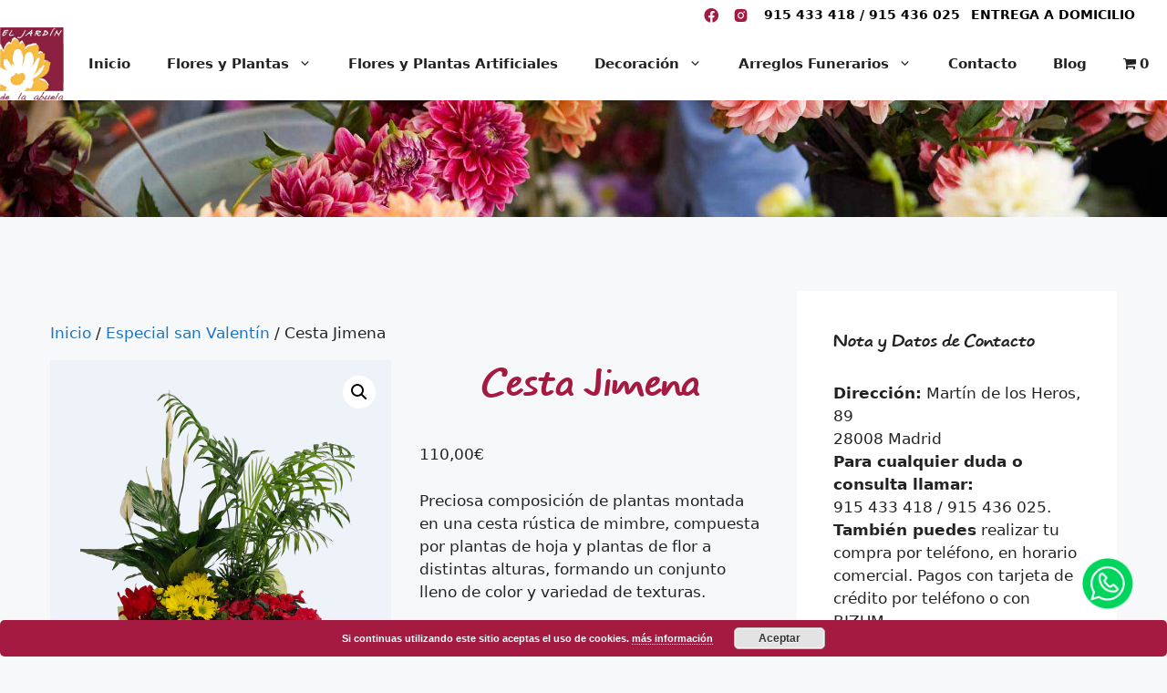

--- FILE ---
content_type: text/css
request_url: https://eljardindelaabuela.com/wp-content/themes/generatepress_child/style.css?ver=1602166199
body_size: 160
content:
/*
Theme Name: generatepress_child
Theme URI: http://loquesea.es
Version: 4.0
Description: This is a child Theme of Neve made by Machi
Author: Tu
Author URI: http://loquesea.es
Template: generatepress
*/
 
/*----------------- Cambios a partir de aquí -------------------------------*/


.nv-comment-content a, .nv-content-wrap a:not(.button) {
    text-decoration: none !important;
}
.container{
    background: transparent !important;
}

--- FILE ---
content_type: text/css
request_url: https://eljardindelaabuela.com/wp-content/uploads/custom-css-js/7289.css?v=9808
body_size: 7329
content:
/******* Do not edit this file *******
Simple Custom CSS and JS - by Silkypress.com
Saved: Jan 07 2026 | 10:52:08 */
.no-display {
	display: none;	
}

.payment_method_redsys > img {
	display: none;
}

.payment_method_bizumredsys > label > img {
	max-width: 50%;
}

h1.entry-title {
	text-align: center;
	margin-bottom: 40px;
}

/******** start checkout style */

#billing_wooccm29_field label {
	font-weight: bold;
}

#billing_wooccm29_field label::after {
	content: "Puedes elegir el día actual siempre que hagas el pedido antes de las 10:00 h. si quieres la entrega en la mañana o de las 15:00 h. se quieres la entrega por la tarde. Sábados tarde, domingos y festivos no se hacen entregas salvo que sean fechas señaladas y abramos la tienda ( consultar al 91 5433418 )";
	display: block;
	font-weight: normal;
	line-height: 20px;
}

#billing_myfield20_field label::after {
    content: " Escribe una nota para enviar con las flores";
    font-weight: bold;
}

#billing_myfield11_field h3::after {
    content: " (opcional)";
}

#billing_myfield19_field,
#billing_myfield20_field,
#billing_wooccm29_field,
#billing_myfield24_field {
    padding-top: 2em;
    display: flex;
    flex-direction: column;
}


#billing_myfield29_field {
    display: none !important;
}

#shipping_address_1_field .optional,
#shipping_city_field .optional {
    display: none;
}

#shipping_address_1_field:after,
#shipping_city_field:after {
    content: "*";
    position: absolute;
    left: 175px;
    color: red;
    font-weight: bold;
}

#shipping_city_field:after {
    left: 102px !important;
}

#shipping_postcode_field:after {
    content: "*";
    position: absolute;
    left: 27em;
    color: red;
    font-weight: bold;
}

#shipping_postcode_field .optional {
    display: none;
}

#billing_myfield19_field,
#shipping_postcode_field {
    margin-top: -23px;
}

.woocommerce-additional-fields {
    margin-top: 2em;
}

#shipping_first_name_field,
#shipping_last_name_field,
#shipping_address_1_field,
#shipping_address_2_field,
#shipping_city_field,
#shipping_postcode_field {
    width: 100%;
    background: #e4d4d4;
}

#shipping_address_2_field {
    padding-top: 1em;
    margin-top: -8px;
}

#shipping_first_name_field label,
#shipping_last_name_field label,
#shipping_address_1_field label,
#shipping_address_2_field label,
#shipping_city_field label,
#shipping_postcode_field label {
    display: block;
    width: 100%;
}

#shipping_first_name_field span,
#shipping_last_name_field span,
#shipping_address_1_field span,
#shipping_address_2_field span,
#shipping_city_field span,
#shipping_postcode_field span {
    width: 100%;
}

#billing_postcode_field {
    display: none !important;
}

#shipping_state_field {
    height: 0;
    overflow: hidden;
    opacity: 0;
}

#ship-to-different-address {
    display: none;
}

.woocommerce-account-fields {
    display: none;
}

#shipping_country_field {
    display: none;
}

#shipping_company_field {
    display: none;
}

/******** end checkout style */


.modal-cita-previa {
    position: fixed;
    top: 0;
    left: 0;
    width: 100%;
    height: 100%;
    display: flex;
    padding: 2em;
    background: rgba(0, 0, 0, 0.5);
    justify-content: center;
    align-items: center;
    z-index: 99999999;
}

#close-modal-citaprevia {
    color: white;
    cursor: pointer;
    font-size: 1.2em;
    position: absolute;
    top: -1em;
    background: #a41a41 !important;
    width: 1.1em;
    height: 1.1em;
    display: flex;
    justify-content: center;
    align-items: center;
    right: 0;
}

.citaprevia-wrapper {
    background: #fff;
    flex-direction: column !important;
    position: relative;
}

.citaprevia-wrapper a:nth-of-type(1):after {
    content: " ---";
}

.citaprevia-wrapper a {
    color: #333;
}

.modal-cita-previa img {
    max-height: 80vh;
    margin: auto;
    display: block;
}




/*.wpmenucartli,.add_to_cart_button,form.cart,.single_add_to_cart_button,.price,.woocommerce ul.products li.product .price{
	display:none !important;
}*/

/*Pop Up*/
#popup-modal {
    position: fixed;
    top: 0;
    left: 0;
    z-index: 9999;
    padding-top: 2em;
    width: 100%;
    padding-top: 5em;
}

.popup-wrapper {
    background: white;
    width: 50%;
    margin: auto;
    padding: 2em;
}

.popup-wrapper h2 {
    padding-top: 0.5em !important;

}

.popup-wrapper img {
    width: 25px;
}

#close-popup-modal {
    font-size: 1.5em;
    cursor: pointer;
}

/*BANNER-VID*/
.item-vid {
    padding: 0 !important;
}

.item-vid-desc {
    background: #FADDE6;
    display: flex;
    flex-direction: column;
    justify-content: center;
    align-items: center;
}

.item-vid-desc {
    padding: 0 !important;
}

.item-vid-desc h5 {
    font-family: 'typo_comics_demoregular' !important;
    font-weight: normal;
    font-style: normal;
    color: #a41a41 !important;
    font-size: 3em;
}

.item-vid-desc p {
    color: #333 !important;
    font-style: unset;
    font-size: 1.3em;
}

/*pop-up-mothers-day*/
#thank_you_all {
    position: fixed;
    width: 100%;
    z-index: 9999;
    top: 0;
    left: 0;
    padding: 10em;
}

.thank_you_message {
    background: white;
    padding: 3em 2em 2em 2em;
    position: relative;
}

#close_thankyou_modal {
    position: absolute;
    top: 0;
    left: 0;
    background: #a41a41 !important;
    color: white;
    padding: 0.3em;
    cursor: pointer;
}

/*////////////////////*/
#label-extrafield,
.add_delivery_date {
    display: none;
}

#carouselExampleCaptions .carousel-caption h5 {
    font-size: 4em;
}

#carouselExampleCaptions .carousel-caption .btn,
#carouselExampleCaptions2 .carousel-caption .btn {
    background: #a41a41 !important;
    border: none;
}

.top-bar .top-navigation-right-text i {
    font-size: 1.3em !important;
    position: relative;
    top: 4px;
}

.top-bar .top-navigation-right-text a:nth-of-type(2) {
    margin-right: 0.8em;
}

.woocommerce ul.products {
    display: flex;
    flex-wrap: wrap;
}

.woocommerce ul.products li {
    padding: 0.8em !important;
    margin: 0 !important;
    float: none !important;
}

#close-banner-message {
    cursor: pointer;
}

#close-banner-message {
    position: absolute;
    right: 5px;
    top: 2px;
}

.banner-message {
    position: relative;
    margin: 0 !important;
    margin-top: -10px !important;
    background: #D8D8D8 !important;
    color: black;
    text-align: center;
    padding-top: 0.5em;
    padding-bottom: 0.5em;
}

.banner-message p {
    margin: 0 !important;
}

.caption-especial-sanvalentin {
    text-align: center;
    background: rgba(255, 255, 255, 0.7);
    max-width: 600px;
    margin: auto;
    position: relative;
    top: 40%;
    padding: 1em;
    border-radius: 8px;
}

html body .caption-especial-sanvalentin p {
    margin-bottom: 0.2em;
    color: #620101 !important;
    font-family: 'typo_comics_demoregular' !important;
    font-weight: bold;
    font-style: normal;
    font-size: 3em;
}

/*calcular envio*/
.cart_totals .shipping {
    display: none !important;
}

/*san valentin*/
.term-especial-san-valentin h1 {
    text-align: center;
}

.btn-valentin {
    padding-top: 0.7em;
    padding-bottom: 0.7em;
    padding-left: 1em;
    padding-right: 1em;
    margin: auto;
    display: table;
    background: #6d0d25 !important;
    border: red;
    border: 1px solid white;
}

.carousel-caption {
    width: 100%;
    left: 0;
    text-align: left;
    top: 25% !important;
    padding-left: 2em;
}

/*.carousel-item::before{
 content:" ";
 position:absolute;
	background:rgba(0,0,0,0.3);
	width:100%;
	height:100%;
	top:0;
	left:0;
}*/
/*fin sanvalentin*/
.woocommerce-cart .cart-subtotal {
    display: none;
}

.display-none {
    display: none !important;
}

.cart-mobile {
    display: none;
}

.woocommerce-radio-wrapper {
    display: flex;
}

.woocommerce-radio-wrapper input,
.woocommerce-radio-wrapper label {
    display: block !important;
}

.woocommerce-radio-wrapper input {
    position: relative;
    top: 12px;
}

.icon-menu-bars svg {
    fill: #a41a41 !important;
}

.eapps-widget-toolbar {
    width: 79%;
}

/*Blog page*/
.page-header,
.sidebar .widget,
.site-main>* {
    margin-bottom: 0 !important;
}

.blog #main article {
    padding: 0.5em !important;
}

.blog #main article .inside-article .post-image {}

.blog #main article .inside-article {
    background: lightgray;
    padding: 0.8em !important;
    border-radius: 8px;
    height: 100% !important;
    box-shadow: 0 0px 4px 0 rgba(0, 0, 0, 0.2), 0 4px 8px 0 rgba(0, 0, 0, 0.19);
}

.blog #main article .inside-article h2 {
    font-size: 1.5em;
    text-align: center;
}

/*Checkout*/
.payment_method_redsys img {
    width: 100px;
}

div#billing_myfield1_field.form-row.form-row-wide.wooccm-field.wooccm-field-myfield1.wooccm-type-heading h3 {
    text-align: center;
    width: 100%;
    border-top: 5px solid #a41a41 !important;
    background: lightgray;
    padding-bottom: 1em;
}

p#billing_first_name_field,
p#billing_last_name_field,
p#billing_country_field,
p#billing_address_1_field,
p#billing_address_2_field,
p#billing_city_field,
p#billing_state_field,
p#billing_email_field,
p#billing_phone_field,
#customer_details>div.col-2>div.woocommerce-additional-fields {
    padding-left: 5px;
    padding-right: 5px;
    background: lightgray;
}

p#billing_myfield16_field.form-row.form-row-wide.wooccm-field.wooccm-field-myfield16.wooccm-type-text.validate-required,
#billing_myfield17_field,
#billing_myfield18_field,
#billing_myfield19_field,
#billing_myfield20_field,
#billing_myfield23_field,
#billing_wooccm29_field,
#billing_myfield24_field,
#billing_myfield25_field,
#billing_myfield26_field,
#billing_myfield27_field,
#billing_myfield29_field,
p#fake_billing_postcode_field {
    padding-left: 5px;
    padding-right: 5px;
    background: #e4d4d4;
}

p#billing_myfield12_field,
p#billing_myfield13_field,
p#billing_myfield14_field {
    padding-left: 5px;
    padding-right: 5px;
    background: white;
}

div#billing_myfield15_field.form-row.form-row-wide.wooccm-field.wooccm-field-myfield15.wooccm-type-heading h3 {
    background: #e4d4d4;
    text-align: center;
    width: 100%;
    border-top: 5px solid #a41a41 !important;
    padding-bottom: 1em;
    margin-top: 1em !important;
}

div#billing_myfield11_field.form-row.form-row-wide.wooccm-field.wooccm-field-myfield11.wooccm-type-heading h3 {
    background: white;
    margin-top: 1em !important;
    width: 100%;
    padding-bottom: 1em;
    text-align: center;
    border-top: 5px solid #a41a41 !important;
}

p#billing_state_field.form-row.address-field.form-row-first.wooccm-field.wooccm-field-state.wooccm-type-state.validate-state.validate-state {
    width: 100%;
}

/*.home #carouselExampleCaptions{
	margin-top:-5.7em !important;
}	*/

aside#custom_html-4.widget_text.widget.inner-padding.widget_custom_html {
    display: none;
}

.page-id-4106 aside#custom_html-4.widget_text.widget.inner-padding.widget_custom_html,
.page-id-4964 aside#custom_html-4.widget_text.widget.inner-padding.widget_custom_html,
.page-id-4966 aside#custom_html-4.widget_text.widget.inner-padding.widget_custom_html {
    display: block;
}

.navidad {
    width: 75% !important;
    margin: auto !important;
}

.bannentrega-mobile {
    display: none;
}

.woocommerce-checkout .col-1,
.woocommerce-checkout .col-2 {
    width: 100% !important;
    max-width: 100%;
}

.woocommerce-checkout #place_order {
    background: #a41a41 !important;
}

.woocommerce-checkout .notes label,
.woocommerce-checkout .notes span {
    width: 100% !important;
    max-width: 100%;
}

.woocommerce-checkout h3 {
    padding-top: 1.5em;
    font-size: 1.2em !important;
    font-weight: bold;
}

.woocommerce-checkout .col-1 .form-row label,
.woocommerce-checkout .col-1 .form-row span {
    width: 100%;
}

.cta-boxes .card-title {
    font-family: 'typo_comics_demoregular' !important;
}

/*.home #carouselExampleCaptions2{
	margin-top:-7.6em !important;
}	*/
@font-face {
    font-family: 'typo_comics_demoregular';
    src: url('/wp-content/themes/generatepress_child/comic/typo_comics_demo-webfont.woff2') format('woff2'),
        url('/wp-content/themes/generatepress_child/comic/typo_comics_demo-webfont.woff') format('woff');
    font-weight: normal;
    font-style: normal;

}

.carousel-caption h5 {
    font-family: 'typo_comics_demoregular' !important;
}

h1,
h2 {
    font-family: 'typo_comics_demoregular' !important;
    font-weight: normal;
    font-style: normal;
}

.text-red {
    color: #a41a41 !important;
}

.inside-header .header-image {
    width: 70px !important;
}

.wpusb-twitter,
.wpusb-email {
    display: none !important;
}

.blog .entry-meta {
    display: none;
}

.blog #main {
    display: flex;
    flex-wrap: wrap;
    flex-direction: row;
}

.blog #main article {
    max-width: 33.3%;
    padding: 0.3em;
}

/*.featured-image img{
	margin:auto;
	display:block;
}*/

.single-post .entry-meta {
    display: none;
}

.pea_cook_wrapper.pea_cook_bottomright {
    background: rgba(0, 0, 0, 0.85);
    width: 100%;
    background-color: #a41a41 !important;
    margin: 0 !important;
    left: 0;
    bottom: 0 !important;
}

/*Lightbox*/
.custom-lightbox img {
    cursor: pointer;
}

#modal-lightbox {
    background: rgba(0, 0, 0, 0.8);
    position: fixed;
    z-index: 9999;
    top: 0;
    left: 0;
    width: 100%;
    height: 100%;
}

#modal-lightbox img {
    max-width: 40%;
    display: block;
    margin: auto;
    margin-top: 2em;
}

#close-modal {
    color: white;
    font-weight: bold;
    position: absolute;
    top: 1em;
    cursor: pointer;
    left: 1em;
}

.products li h2 {
    font-size: 1em !important;
    font-family: inherit !important;
}

.wp-block-button__link.add_to_cart_button.ajax_add_to_cart {
    background: #a41a41 !important;
}

#carouselExampleCaptions2 {
    display: none;
    margin-top: -4em;
}

#carouselExampleCaptions2 .carousel-caption {
    display: block;
}

#carouselExampleCaptions2 h5 {
    font-size: 2.3em;
}

#carouselExampleCaptions2 p {
    font-size: 1.3em;
}

#primary h1,
#primary h2 {
    color: #a41a41 !important;
}

#primary h1,
#primary h2,
#primary h3 {
    font-size: 2.5em;
}

.nosotros li {
    list-style-type: none;
}

.nosotros li i {
    margin-right: 0.3em;
    color: #a41a41 !important;
}

.nosotros li {
    border-bottom: 1px solid lightgray;
    padding-top: 1em;
}

.card-title {
    transition: 0.6s;
    position: absolute;
    z-index: 99;
    color: black;
    font-size: 1.2em;
    background: rgba(255, 255, 255, 1);
    width: 100%;
    text-align: center;
    font-weight: bold;
    bottom: -13px;
}

.cta-boxes .wp-block-cover__inner-container p {
    padding: 0.3em;
}

.cta-boxes .wp-block-column {
    padding: 5px;
    overflow: hidden;
}

.cta-boxes h3 {
    font-size: 1.2em !important;
}

.cta-boxes .wp-block-cover__inner-container {
    position: absolute;
    bottom: -31em;
    transform: scale(0.2);
    transition: 0.6s;
    background: rgba(1, 1, 1, 0.7);
    border-radius: 8px;
}

.cta-boxes .wp-block-column:hover .card-title {
    bottom: -20em;
}

.cta-boxes .wp-block-column:hover .wp-block-cover__inner-container {
    bottom: 0em;
    transform: scale(01);
}

.logo-font {
    color: #a41a41 !important;
    font-family: 'typo_comics_demoregular';
    font-weight: normal;
    font-style: italic;
}

.top-bar {
    height: 2.3em;
    background: #fff !important;
}

.top-bar i {
    color: #a41a41 !important;
}

.top-bar a {
    color: black;
    font-weight: 600;
    position: relative;
    top: 0.1em;
    font-size: 1.3em !important;
}

.top-bar a:hover {
    color: #47d947 !important;
}

/*Header*/
#aside-form input {
    height: 2em;
}

#aside-form input[type="submit"] {
    height: auto;
    background: #a41a41;
}

#aside-form textarea {
    height: 3em;
}

#aside-form p,
#aside-form label {
    width: 100%;
}

#cabecera-banner {
    margin-bottom: -5em;
}

.add_to_cart_button,
.single_add_to_cart_button {
    background: #ba4c16 !important;
    color: white !important;
}

.cat-aside {
    flex-wrap: wrap;
}

.add_to_cart_button {
    background: #a41a41 !important;
}

.cat-aside a {
    background: #a41a41 !important;
    ;
    border-radius: 8px;
    padding: 0.3em;
    color: white;
    font-size: 0.7em;
    margin-right: 0.4em;
}

.cat-aside ul {
    height: 0.8em !important;
    padding: 0 !important;
    display: block;
    margin: 0 !important;
}

#wpusb-follow-widget-2 .wpusb-follow .wpusb-item .wpusb-btn svg,
#wpusb-container-rounded svg {
    fill: #a41a41 !important;
    ;
}

#wpcf7-f4423-p3249-o1 p,
#wpcf7-f4423-p3249-o1 label,
#wpcf7-f4423-p3249-o1 span,
#wpcf7-f4423-p3249-o1 input {
    width: 100%;
    max-width: 100%;
}

#wpcf7-f4423-p3249-o1 input,
#wpcf7-f4423-p3249-o1 textarea {
    border: 1px solid rgba(164, 26, 65, 0.5);
}

#wpcf7-f4423-p3249-o1 input[type="submit"] {
    width: auto;
    height: auto;
    border-radius: 8px;
    background: #a41a41;
}

#wpcf7-f4423-p3249-o1 span,
#wpcf7-f4423-p3249-o1 input {
    height: 2em;
}

#wpcf7-f4423-p3249-o1 span,
#wpcf7-f4423-p3249-o1 textarea {
    height: 5em;
}

.menu-toggle {
    color: white;
}

.home #carouselExampleCaptions {
    margin-top: 0px;
}

.header-image.is-logo-image {
    width: 85%;
}

.cta-boxes .wp-block-column {
    margin-left: 0;
}

.title-catalog-container .wp-block-cover__inner-container {
    text-align: center !important;
}

.cta-boxes .wp-block-column .wp-block-cover::before {
    opacity: 0.1 !important;
}

.cta-boxes .wp-block-buttons {
    display: flex;
    justify-content: center;
}

.cta-boxes .wp-block-buttons a {
    background: #a41a41 !important
}

.home #page {
    padding: 0;
}

.carousel-caption {
    bottom: 20%;
}

.carousel-caption h5 {
    font-family: 'Lobster Two', cursive;
    font-size: 8em;
    color: #a41a41;
}

.carousel-caption p {
    color: black;
    font-size: 2.5em;
}

.top-bar {
    background: white;
}

.top-bar .col-md-8 {
    padding-right: 0;
}

.top-bar .bxl-twitter {
    margin-left: 0.4em;
}

.top-bar .col-md-4 i {
    font-size: 1.2em;
    top: 0.1em;
    position: relative;
}

.top-bar .top-navigation-right-text {
    text-align: right;
    padding-right: 0 !important;
    margin-right: 0 !important;
}

.top-bar .top-navigation-right-text a {
    font-size: 1.1em !important;
    top: 0.3em;
}

.inside-header {
    padding: 0;
}

#masthead {
    position: fixed;
    z-index: 999;
    width: 100%;
}

.site-header ul a {
    color: #222222 !important;
    font-weight: 600;
}

.site-header {
    background-color: rgba(255, 255, 255, 1) !important;
}

/*/.site-header {
    background-color: #a41a41 !important;
}*/
.sub-menu {}

.sub-menu a:hover {
    background: transparent !important;
}

.main-navigation a {
    color: white !important;
    background: transparent !important;
}

.main-navigation a:hover {
    background: rgba(3, 3, 3, 0.2) !important;
}

.main-navigation,
.main-navigation .main-nav ul li[class*="current-menu-"]>a {
    background-color: transparent !important;
    color: white;
}

#primary,
.inside-right-sidebar {
    margin-top: 7.4em !important;
}

.page-id-1234 .col-1 {
    max-width: 100% !important;
}

/*Footer*/
.site-footer {
    background: #262626 !important;
}

.site-info {
    background: #222222 !important;
}

.footer-widgets {
    background: transparent;
    color: #efefef;
}

.footer-widget-2 li::before {
    content: " > ";
}

.footer-widget-2 li::after {
    content: " ";
    margin-bottom: 15px;
    display: block;
    background: gray;
    width: 100%;
    height: 1px;
}

.footer-widget-3 li::after {
    content: " ";
    margin-bottom: 10px;
    display: block;
    background: gray;
    width: 100%;
    height: 1px;
}

.footer-widget-3 li::before {
    content: " ·  ";
}

.footer-widgets h2,
.footer-widgets a {
    color: #efefef !important;
}

/*Content*/
.page-id-3073 #page {
    padding: 0;
}

:where(.wp-block-columns.is-layout-flex) {
    gap: 0em;
}


.woocommerce-radio-wrapper {
	display: block !important;
}

.woocommerce .form .woocommerce-radio-wrapper input,
.woocommerce .form .woocommerce-radio-wrapper label {
	display: inline !important;
}

.woocommerce-radio-wrapper input, .woocommerce-radio-wrapper label {
	display: inline !important;
}

.woocommerce-radio-wrapper input {
	top: 0;
}

ul#menu-informacion {
	list-style: none;
}

.footer-widget-3 li::before {
	content: "";
}

.footer-widget-4 li::after {
	content: " ";
	margin-bottom: 10px;
	display: block;
	background: gray;
	width: 100%;
	height: 1px;
}

/*Reponsive*/
@media only screen and (max-width: 1240px) {
    #carouselExampleCaptions .carousel-caption h5 {
        font-size: 5em;
    }

    #carouselExampleCaptions .carousel-caption p {
        font-size: 1.2em;
    }

    .carousel-caption {
        bottom: 17%;
    }

    #menu-menu-principal a {
        font-size: 0.6em !important;
        padding-left: 0 !important;
    }

    .dropdown-menu-toggle {
        padding-left: 0px !important;
    }
}

@media only screen and (max-width: 1024px) {
    .home #carouselExampleCaptions {
        margin-top: 0px;
    }

    .inside-header .header-image {
        width: 12.5em;
    }

    .cta-boxes {
        display: flex;
        flex-direction: row;
        flex-wrap: wrap;
    }

    .cta-boxes .wp-block-column {
        max-width: 50%;
        width: 50%;
        flex-basis: unset !important;
        flex-grow: unset !important;
    }
}

@media only screen and (max-width: 800px) {
    .navidad {
        width: 100% !important;
        margin: auto !important;
    }

    .bannentrega-desktop {
        display: none;
    }

    .bannentrega-mobile {
        display: block;
        ;
    }

    #modal-lightbox img {
        max-width: 90%;
        margin-top: 3em;
    }

    .inside-header .header-image {
        width: 10.5em;
    }
}

@media only screen and (max-width: 768px) {
    .wrapper-vid {
        margin-top: -1em;
        position: relative;
        ;
    }

    .item-vid-desc {
        width: 100%;
        padding: 1em !important;
        position: static;
        top: 3em;
        z-index: 999;
    }

    .item-vid-desc h5 {
        font-size: 2.5em;
    }

    .item-vid-desc p {
        font-size: 1.2em;
    }

    #thank_you_all {
        padding: 5em 2em 2em 2em;
    }

    body #carouselExampleCaptions2 {
        margin-top: -1em !important;
    }

    .banner-message {
        display: none;
        justify-content: center;
        position: fixed;
        width: 100%;
        left: 0;
        z-index: 99;
        background: transparent !important;
    }

    .msg-wrapper {
        top: 2em;
        padding: 2em;
        position: relative;
        background: #a41a41 !important;
        width: 70%;
    }

    /*san valentin*/
    .carousel-caption {
        width: 100%;
        left: 0;
        text-align: center;
        top: 30% !important;
    }

    .cart-mobile {
        display: block;
        position: fixed;
        z-index: 9999;
        right: 1.3em;
        bottom: 3.5em;
        font-size: 2em;
        color: black;
    }

    .site-header #menu-menu-principal a {
        color: black !important;
    }

    .site-logo {
        background: white;
    }

    .site-header,
    .site-header ul.sub-menu {
        background-color: #ffffff !important
    }

    #primary,
    .inside-right-sidebar {
        margin-top: 5em !important;
    }

    .home #primary,
    .inside-right-sidebar {
        margin-top: 1em !important;
    }

    #carouselExampleCaptions2 {
        display: none;
        margin-top: 0em !important;
    }

    #masthead {
        position: static;
        z-index: 999;
        width: 100%;
    }

    .blog #main {
        display: flex;
        flex-wrap: wrap;
        flex-direction: column;
    }

    .blog #main article {
        max-width: 100%;
        padding: 0.3em;
    }

    #carouselExampleCaptions {
        display: none;
    }

    #carouselExampleCaptions2 {
        display: block;
    }

    #primary h1,
    #primary h2,
    #primary h3 {

        font-size: 1.5em;
    }

    #menu-menu-principal a {
        font-size: 1em !important;
    }

    .home #carouselExampleCaptions {
        margin-top: -67px;
    }

    .top-bar a,
    .top-bar i {
        color: white !important;

    }

    .top-bar {
        padding-bottom: 4px;
        background: #000000 !important;
        display: block !important;
        height: auto;
    }

    .top-bar .col-md-4,
    .top-bar .top-navigation-right-text {
        text-align: center;
    }
}

@media only screen and (max-width: 700px) {

    /*Pop Up*/
    .popup-wrapper {
        width: 95%;
    }

    .popup-wrapper {
        padding: 1em;
    }

    .inside-header .header-image {
        width: 9.5em;
    }

    .cta-boxes {
        display: flex;
        flex-direction: row;
        flex-wrap: wrap;
    }

    .cta-boxes .wp-block-column {
        max-width: 100%;
        width: 100%;
        flex-basis: unset !important;
        flex-grow: unset !important;
    }
}

@media only screen and (max-width: 600px) {
    .slogan-banner {
        padding: 0 !important;
    }

    #thank_you_all {
        padding: 5em 1em 1em 1em;
    }

    .banner-message {
        display: none;
    }

    #pop-up-mothers-day {
        padding: 0em;
    }

    #destroy-pop-up-mothers-day {
        top: 0em;
        left: 0em;
    }

    .cart-mobile {
        right: 0.6em;
        bottom: 2.5em;
    }

    .btn-whatsapp img {
        max-width: 70%;
    }

    .btn-whatsapp {
        bottom: 40px !important;
        right: 10px !important;
    }

    .woocommerce-radio-wrapper {
        flex-wrap: wrap;
    }

    .woocommerce-radio-wrapper input,
    .woocommerce-radio-wrapper label {
        display: block !important;
        width: 47% !important;

    }

    .woocommerce-checkout #page {
        padding: 0;
    }

    .woocommerce-checkout h1 {
        text-align: center;
    }

    .woocommerce-checkout #content {
        padding: 0;
        margin-top: 1em;
    }

    /*Checkout*/
    p#billing_first_name_field.form-row.form-row-first.wooccm-field.wooccm-field-first_name.wooccm-type-text.validate-required,
    p#billing_last_name_field.form-row.form-row-last.wooccm-field.wooccm-field-last_name.wooccm-type-text.wooccm-clearfix.validate-required,
    p#billing_email_field.form-row.form-row-first.wooccm-field.wooccm-field-email.wooccm-type-email.validate-required.validate-email,
    p#billing_phone_field.form-row.form-row-last.wooccm-field.wooccm-field-phone.wooccm-type-tel.wooccm-clearfix.validate-required.validate-phone {
        width: 100% !important;
    }

    #primary,
    .inside-right-sidebar {
        margin-top: 0em !important;
    }

    #cabecera-banner {
        margin-bottom: 0em;
    }

    /*	.home #carouselExampleCaptions2{
	margin-top:-7.6em !important;
}	*/
    .blog .inside-article .entry-meta {
        display: none;
    }

    .blog .entry-summary {
        display: none;
    }

    .blog #content {
        padding: 0 !important;
        margin-bottom: 2eM;
    }

    .blog #main {
        display: flex;
        flex-wrap: wrap;
        flex-direction: column;
    }

    .blog #main article {
        max-width: 100%;
        padding: 0em;
    }

    #modal-lightbox img {
        max-width: 100%;
        margin-top: 3em;
    }

    .btn-whatsapp {
        bottom: 30px;
        right: 20px;

    }

    .products li {
        width: 100% !important;
    }

    .inside-header .header-image {
        width: 12.5em;
    }
}

@media only screen and (max-width: 500px) {
    .item-vid-desc h4 {
        font-size: 1em !important;
    }

    .item-vid-desc .btn {
        font-size: 1em !important;
    }

    .wrapper-vid {
        margin-top: -1em;
        position: relative;
        ;
    }

    .item-vid-desc {
        width: 100%;
        padding: 1em !important;
        position: static;
        top: 3em;
        z-index: 999;
        padding-bottom: 0px !important;
    }

    .item-vid-desc h5 {
        font-size: 1.5em;
    }

    .item-vid-desc p {
        font-size: 0.8em;
    }

    #carouselExampleCaptions2 .carousel-caption {
        top: 10% !important;
    }

    #carouselExampleCaptions2 h5 {
        font-size: 1em;
        font-weight: bold;
    }

    .msg-wrapper {
        width: 94%;
    }

    .btn-valentin {
        top: 102%;
    }

    .cta-boxes p {
        font-size: 0.9em;
    }
}

--- FILE ---
content_type: text/css
request_url: https://eljardindelaabuela.com/wp-content/plugins/whatsapp-btn/assets/css/wbstyle.css?ver=6.9
body_size: 356
content:
.btn-whatsapp{
    position:fixed;
    bottom: 70px;
    right: 40px;
    z-index:55555;
    transition: transform .2s;
}
.btn-whatsapp img:hover{

    -ms-transform: scale(1.5); /* IE 9 */
    -webkit-transform: scale(1.5); /* Safari 3-8 */
    transform: scale(1.3);
}
.btn-whatsapp .mensaje{
    position: fixed;
    max-width:60%;
    bottom: 20px;
    right: 150px;
    background:#fff;
    color: #075E54;
    padding:20px;
    border-radius: 10px;
    text-align: center;
    transition: all ease .5s;
    -webkit-transition: all ease .5s;
    -moz-transition: all ease .5s;
    -o-transition: all ease .5s;
    box-shadow: 1px 2px 5px rgba(0,0,0,0.4);
    transform: translateY(300px);
    -webkit-transform: translateY(300px);
    -moz-transform: translateY(300px);
    -o-transform: translateY(300px);
}
.btn-whatsapp .mensaje p{
    margin-bottom: 2px;
}
.btn-whatsapp .whatsapp{
    font-size: 30px;
    height: 40px;
    width:60px;
    text-align:center;
    position:relative;
    transition: all ease .5s;
    -webkit-transition: all ease .5s;
    -moz-transition: all ease .5s;
    -o-transition: all ease .5s;
}
.btn-whatsapp .whatsapp a{
    padding: 5px;
    color: #fff;
}
.btn-whatsapp:hover .mensaje{
    transform: translateY(0px);
    -webkit-transform: translateY(0px);
    -moz-transform: translateY(0px);
    -o-transform: translateY(0px);
}

--- FILE ---
content_type: text/plain
request_url: https://www.google-analytics.com/j/collect?v=1&_v=j102&a=949212990&t=pageview&_s=1&dl=https%3A%2F%2Feljardindelaabuela.com%2Fproducto%2Fcesta-esplendor%2F&ul=en-us%40posix&dt=Cesta%20Jimena%20-%20Florister%C3%ADa%20en%20madrid%20%7C%20Flores%20Arguelles%20%7C%20Plantas%20artificiales%20Moncloa%20%7C%20Ramos%20de%20Flores%20en%20Madrid&sr=1280x720&vp=1280x720&_u=YADAAEABAAAAACAAI~&jid=934827472&gjid=740693062&cid=1455145242.1769094769&tid=UA-144502061-2&_gid=1831755275.1769094770&_r=1&_slc=1&gtm=45He61k2n81KBLLLP5v838128230za200zd838128230&gcd=13l3l3l3l1l1&dma=0&tag_exp=103116026~103200004~104527907~104528501~104684208~104684211~105391253~115616986~115938465~115938469~116744867~117041587&z=368968414
body_size: -572
content:
2,cG-SZ1VDN92WQ